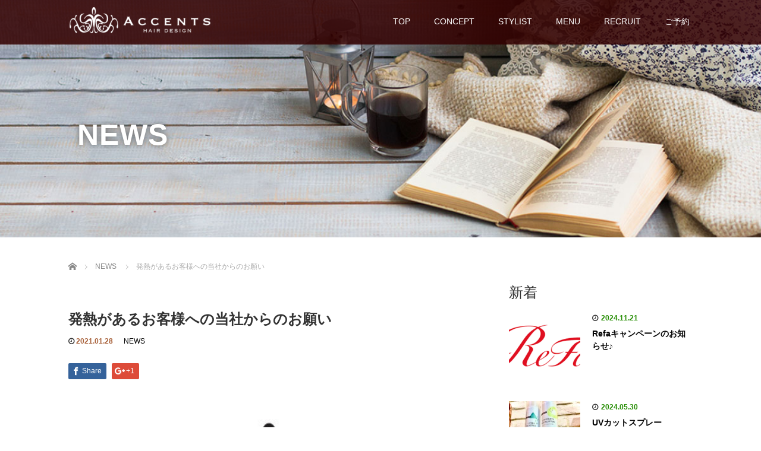

--- FILE ---
content_type: text/html; charset=UTF-8
request_url: https://accents2006.com/blog/2021/01/2107/
body_size: 11369
content:
<!DOCTYPE html>
<html lang="ja">
<head prefix="og: http://ogp.me/ns# fb: http://ogp.me/ns/fb#">
  <meta charset="UTF-8">
  <meta name="viewport" content="width=device-width">
  <meta http-equiv="X-UA-Compatible" content="IE=edge">
  <meta name="format-detection" content="telephone=no">

  <title>発熱があるお客様への当社からのお願い | Accents hair design [アクセンツ]</title>
  <meta name="description" content="お客様の発熱について、弊社サロンから新たな規定が出来ましたので、ご報告させていただきます。お客様において、通常の平熱よりも高い場合はご来店をお辞めいただき、3日以上平熱が続いてから、再度ご来店をお願いいたします。">

  <meta property="og:type" content="article" />
<meta property="og:url" content="http://accents2006.com/blog/2021/01/2107/" />
<meta property="og:title" content="発熱があるお客様への当社からのお願い" />
<meta property="og:description" content="お客様の発熱について、弊社サロンから新たな規定が出来ましたので、ご報告させていただきます。お客様において、通常の平熱よりも高い場合はご来店をお辞めいただき、3日以上平熱が続いてから、再度ご来店をお願いいたします。" />
<meta property="og:site_name" content="Accents hair design [アクセンツ]" />
<meta property="og:image" content='https://accents2006.com/wp/wp-content/uploads/2019/10/accentsロゴ-2-310x200.jpg' />
<meta property="fb:admins" content="295233087200795" />


  <link rel="profile" href="http://gmpg.org/xfn/11">
  <link rel="pingback" href="https://accents2006.com/wp/xmlrpc.php">
  
  <link rel="apple-touch-icon" size="152x152" href="/apple-touch-icon-152x152.png">
  
    <link rel='dns-prefetch' href='//ajax.googleapis.com' />
<link rel='dns-prefetch' href='//s.w.org' />
<link rel="alternate" type="application/rss+xml" title="Accents hair design [アクセンツ] &raquo; フィード" href="https://accents2006.com/feed/" />
<link rel="alternate" type="application/rss+xml" title="Accents hair design [アクセンツ] &raquo; コメントフィード" href="https://accents2006.com/comments/feed/" />
		<script type="text/javascript">
			window._wpemojiSettings = {"baseUrl":"https:\/\/s.w.org\/images\/core\/emoji\/12.0.0-1\/72x72\/","ext":".png","svgUrl":"https:\/\/s.w.org\/images\/core\/emoji\/12.0.0-1\/svg\/","svgExt":".svg","source":{"concatemoji":"https:\/\/accents2006.com\/wp\/wp-includes\/js\/wp-emoji-release.min.js?ver=5.2.21"}};
			!function(e,a,t){var n,r,o,i=a.createElement("canvas"),p=i.getContext&&i.getContext("2d");function s(e,t){var a=String.fromCharCode;p.clearRect(0,0,i.width,i.height),p.fillText(a.apply(this,e),0,0);e=i.toDataURL();return p.clearRect(0,0,i.width,i.height),p.fillText(a.apply(this,t),0,0),e===i.toDataURL()}function c(e){var t=a.createElement("script");t.src=e,t.defer=t.type="text/javascript",a.getElementsByTagName("head")[0].appendChild(t)}for(o=Array("flag","emoji"),t.supports={everything:!0,everythingExceptFlag:!0},r=0;r<o.length;r++)t.supports[o[r]]=function(e){if(!p||!p.fillText)return!1;switch(p.textBaseline="top",p.font="600 32px Arial",e){case"flag":return s([55356,56826,55356,56819],[55356,56826,8203,55356,56819])?!1:!s([55356,57332,56128,56423,56128,56418,56128,56421,56128,56430,56128,56423,56128,56447],[55356,57332,8203,56128,56423,8203,56128,56418,8203,56128,56421,8203,56128,56430,8203,56128,56423,8203,56128,56447]);case"emoji":return!s([55357,56424,55356,57342,8205,55358,56605,8205,55357,56424,55356,57340],[55357,56424,55356,57342,8203,55358,56605,8203,55357,56424,55356,57340])}return!1}(o[r]),t.supports.everything=t.supports.everything&&t.supports[o[r]],"flag"!==o[r]&&(t.supports.everythingExceptFlag=t.supports.everythingExceptFlag&&t.supports[o[r]]);t.supports.everythingExceptFlag=t.supports.everythingExceptFlag&&!t.supports.flag,t.DOMReady=!1,t.readyCallback=function(){t.DOMReady=!0},t.supports.everything||(n=function(){t.readyCallback()},a.addEventListener?(a.addEventListener("DOMContentLoaded",n,!1),e.addEventListener("load",n,!1)):(e.attachEvent("onload",n),a.attachEvent("onreadystatechange",function(){"complete"===a.readyState&&t.readyCallback()})),(n=t.source||{}).concatemoji?c(n.concatemoji):n.wpemoji&&n.twemoji&&(c(n.twemoji),c(n.wpemoji)))}(window,document,window._wpemojiSettings);
		</script>
		<style type="text/css">
img.wp-smiley,
img.emoji {
	display: inline !important;
	border: none !important;
	box-shadow: none !important;
	height: 1em !important;
	width: 1em !important;
	margin: 0 .07em !important;
	vertical-align: -0.1em !important;
	background: none !important;
	padding: 0 !important;
}
</style>
	<link rel='stylesheet' id='wp-block-library-css'  href='https://accents2006.com/wp/wp-includes/css/dist/block-library/style.min.css?ver=4.0.6' type='text/css' media='all' />
<link rel='stylesheet' id='contact-form-7-css'  href='https://accents2006.com/wp/wp-content/plugins/contact-form-7/includes/css/styles.css?ver=4.9.2' type='text/css' media='all' />
<link rel='stylesheet' id='_tk-bootstrap-wp-css'  href='https://accents2006.com/wp/wp-content/themes/amore_tcd028/includes/css/bootstrap-wp.css?ver=4.0.6' type='text/css' media='all' />
<link rel='stylesheet' id='_tk-bootstrap-css'  href='https://accents2006.com/wp/wp-content/themes/amore_tcd028/includes/resources/bootstrap/css/bootstrap.min.css?ver=4.0.6' type='text/css' media='all' />
<link rel='stylesheet' id='_tk-font-awesome-css'  href='https://accents2006.com/wp/wp-content/themes/amore_tcd028/includes/css/font-awesome.min.css?ver=4.1.0' type='text/css' media='all' />
<link rel='stylesheet' id='_tk-style-css'  href='https://accents2006.com/wp/wp-content/themes/amore_tcd028/style.css?ver=4.0.6' type='text/css' media='all' />
<script type='text/javascript' src='https://ajax.googleapis.com/ajax/libs/jquery/1.11.3/jquery.min.js?ver=5.2.21'></script>
<script type='text/javascript' src='https://accents2006.com/wp/wp-content/themes/amore_tcd028/includes/resources/bootstrap/js/bootstrap.js?ver=5.2.21'></script>
<script type='text/javascript' src='https://accents2006.com/wp/wp-content/themes/amore_tcd028/includes/js/bootstrap-wp.js?ver=5.2.21'></script>
<link rel='https://api.w.org/' href='https://accents2006.com/wp-json/' />
<link rel='prev' title='一年ぶり' href='https://accents2006.com/blog/2021/01/2103/' />
<link rel='next' title='ヴィラロドラ　キャンペーン　始まります！' href='https://accents2006.com/blog/2021/01/2109/' />
<link rel="canonical" href="https://accents2006.com/blog/2021/01/2107/" />
<link rel='shortlink' href='https://accents2006.com/?p=2107' />
<link rel="alternate" type="application/json+oembed" href="https://accents2006.com/wp-json/oembed/1.0/embed?url=https%3A%2F%2Faccents2006.com%2Fblog%2F2021%2F01%2F2107%2F" />
<link rel="alternate" type="text/xml+oembed" href="https://accents2006.com/wp-json/oembed/1.0/embed?url=https%3A%2F%2Faccents2006.com%2Fblog%2F2021%2F01%2F2107%2F&#038;format=xml" />
  
  <link rel="stylesheet" media="screen and (max-width:771px)" href="https://accents2006.com/wp/wp-content/themes/amore_tcd028/footer-bar/footer-bar.css?ver=4.0.6">

  <script type="text/javascript" src="https://accents2006.com/wp/wp-content/themes/amore_tcd028/js/jquery.elevatezoom.js"></script>
  <script type="text/javascript" src="https://accents2006.com/wp/wp-content/themes/amore_tcd028/parallax.js"></script>
  <script type="text/javascript" src="https://accents2006.com/wp/wp-content/themes/amore_tcd028/js/jscript.js"></script>
   

  <script type="text/javascript">
    jQuery(function() {
      jQuery(".zoom").elevateZoom({
        zoomType : "inner",
        zoomWindowFadeIn: 500,
        zoomWindowFadeOut: 500,
        easing : true
      });
    });
  </script>

  <script type="text/javascript" src="https://accents2006.com/wp/wp-content/themes/amore_tcd028/js/syncertel.js"></script>

  <link rel="stylesheet" media="screen and (max-width:991px)" href="https://accents2006.com/wp/wp-content/themes/amore_tcd028/responsive.css?ver=4.0.6">
  <link rel="stylesheet" href="//maxcdn.bootstrapcdn.com/font-awesome/4.3.0/css/font-awesome.min.css">
  <link rel="stylesheet" href="https://accents2006.com/wp/wp-content/themes/amore_tcd028/amore.css?ver=4.0.6" type="text/css" />
  <link rel="stylesheet" href="https://accents2006.com/wp/wp-content/themes/amore_tcd028/comment-style.css?ver=4.0.6" type="text/css" />
  <style type="text/css">
          .site-navigation{position:fixed;}
    
  .fa, .wp-icon a:before {display:inline-block;font:normal normal normal 14px/1 FontAwesome;font-size:inherit;text-rendering:auto;-webkit-font-smoothing:antialiased;-moz-osx-font-smoothing:grayscale;transform:translate(0, 0)}
  .fa-phone:before, .wp-icon.wp-fa-phone a:before {content:"\f095"; margin-right:5px;}

  body { font-size:14px; }
  a {color: #A8613A;}
  a:hover {color: #AAAAAA;}
  #global_menu ul ul li a{background:#A8613A;}
  #global_menu ul ul li a:hover{background:#AAAAAA;}
  #previous_next_post a:hover{
    background: #AAAAAA;
  }
  .social-icon:hover{
    background-color: #A8613A !important;
  }
  .up-arrow:hover{
    background-color: #A8613A !important;
  }

  .menu-item:hover *:not(.dropdown-menu *){
    color: #A8613A !important;
  }
  .menu-item a:hover {
    color: #A8613A !important;
  }
  .button a, .pager li > a, .pager li > span{
    background-color: #AAAAAA;
  }
  .dropdown-menu .menu-item > a:hover, .button a:hover, .pager li > a:hover{
    background-color: #A8613A !important;
  }
  .button-green a{
    background-color: #A8613A;
  }
  .button-green a:hover{
    background-color: #6E3F26;
  }
  .timestamp{
    color: #A8613A;
  }
  .blog-list-timestamp{
    color: #A8613A;
  }
  .footer_main, .scrolltotop{
    background-color: #330000;
  }
  .scrolltotop_arrow a:hover{
    color: #A8613A;
  }

  .first-h1{
    color: #FFFFFF;
    text-shadow: 0px 0px 10px #666666 !important;
  }
  .second-body, .second-body{
    color: #333333;
  }
  .top-headline.third_headline{
      color: #FFFFFF;
      text-shadow: 0px 0px 10px #666666;
  }
  .top-headline.fourth_headline{
      color: #FFFFFF;
      text-shadow: 0px 0px 10px #666666;
  }
  .top-headline.fifth_headline{
      color: #FFFFFF;
      text-shadow: 0px 0px 10px #666666;
  }

  .top-headline{
      color: #FFFFFF;
      text-shadow: 0px 0px 10px #666666;
  }

  .thumb:hover:after{
      box-shadow: inset 0 0 0 7px #A8613A;
  }


    p { word-wrap:break-word; }
  
  .site-navigation{
  background-color:rgba(51,0,0, 0.85);
}

  

#top-gallery .amore-section{
	padding-top: 0;
}
#top-gallery h2{
	margin: 15px 0 25px;
	border-top: 3px double #111;
	border-bottom: 3px double #111;
	text-align: center;
	line-height: 1;
	padding: .3em 0;
	font-size: 26px;
	letter-spacing: .05em;
}
#top-gallery .gslider{
	margin: 0;
	padding: 0;
}
#top-gallery .gslider li{
	margin: 0;
	padding: 0 3px;
}
#top-gallery .button{
	text-align: center;
	margin-top: 35px;
}
#top-gallery .button a{
	min-width: 150px;
}

#fourth .amore-section{
	padding-bottom: 20px;
}

.bnr_nano{
	margin: 0 auto 80px;
	padding: 0 5px;
	text-align: center;
}
.bnr_nano img{
	max-width: 800px;
	width: 100%;
	height: auto;
}

@media only screen and (max-width: 991px) {
#third .amore-section{
	padding-bottom: 30px;
}
.bnr_nano{
	margin: 40px auto 50px;
}
}

@media only screen and (max-width: 767px) {
#top-gallery h2{
	font-size: 24px;
}
}
@media only screen and (max-width: 600px) {
#top-gallery h2{
	font-size: 24px;
	margin: 0 0 20px;
}
}
@media only screen and (max-width: 414px) {
#top-gallery{
	margin-top: -15px;
}
.bnr_nano{
	margin: 30px auto;
}
}
</style>

<link rel="stylesheet" type="text/css" href="https://accents2006.com/wp/wp-content/themes/amore_tcd028/js/slick/slick.css"/>
<link rel="stylesheet" type="text/css" href="https://accents2006.com/wp/wp-content/themes/amore_tcd028/js/slick/slick-theme.css"/>
<script type="text/javascript" src="https://accents2006.com/wp/wp-content/themes/amore_tcd028/js/slick/slick.min.js"></script>
<script type="text/javascript">
$(document).ready(function(){
  $('.gslider').slick({
    autoplay: true,
    autoplaySpeed: 3000,
    speed: 400,
    dots: false,
    arrows: false,
    infinite: true,
    slidesToShow: 4,
    swipe: true,
    responsive: [
	{
	    breakpoint: 768,
	    settings: {
	        slidesToShow: 3,
	        centerMode: true,
	    }
	},
	{
	    breakpoint: 601,
	    settings: {
	        slidesToShow: 2,
	        centerMode: true,
	    }
	},
	{
	    breakpoint: 415,
	    settings: {
	        slidesToShow: 1,
	        centerMode: true,
	    }
	}
	]
  });
});
</script>

<!-- Global site tag (gtag.js) - Google Analytics -->
<script async src="https://www.googletagmanager.com/gtag/js?id=UA-113392561-2"></script>
<script>
  window.dataLayer = window.dataLayer || [];
  function gtag(){dataLayer.push(arguments);}
  gtag('js', new Date());

  gtag('config', 'UA-113392561-2');
</script>

</head>

<body class="post-template-default single single-post postid-2107 single-format-standard group-blog">
  
  <div id="verytop"></div>
  <nav id="header" class="site-navigation">
      <div class="container">
      <div class="row">
        <div class="site-navigation-inner col-xs-120 no-padding" style="padding:0px">
          <div class="navbar navbar-default">
            <div class="navbar-header">
              <div id="logo-area">
                <div id='logo_image'>
<h1 id="logo" style="top:12px; left:2px;"><a href=" https://accents2006.com/" title="Accents hair design [アクセンツ]" data-label="Accents hair design [アクセンツ]"><img class="h_logo" src="https://accents2006.com/wp/wp-content/uploads/tcd-w/logo-resized.png?1769438911" alt="Accents hair design [アクセンツ]" title="Accents hair design [アクセンツ]" /></a></h1>
</div>
                              </div>

            </div>

            <!-- The WordPress Menu goes here -->
            <div class="pull-right right-menu">
                                              <div class="collapse navbar-collapse"><ul id="main-menu" class="nav navbar-nav"><li id="menu-item-34" class="menu-item menu-item-type-post_type menu-item-object-page menu-item-home menu-item-34"><a title="TOP" href="https://accents2006.com/">TOP</a></li>
<li id="menu-item-32" class="menu-item menu-item-type-post_type menu-item-object-page menu-item-32"><a title="CONCEPT" href="https://accents2006.com/concept/">CONCEPT</a></li>
<li id="menu-item-30" class="menu-item menu-item-type-post_type menu-item-object-page menu-item-30"><a title="STYLIST" href="https://accents2006.com/stylist/">STYLIST</a></li>
<li id="menu-item-29" class="menu-item menu-item-type-post_type menu-item-object-page menu-item-29"><a title="MENU" href="https://accents2006.com/menu/">MENU</a></li>
<li id="menu-item-436" class="menu-item menu-item-type-post_type menu-item-object-page menu-item-436"><a title="RECRUIT" href="https://accents2006.com/recruit/">RECRUIT</a></li>
<li id="menu-item-3060" class="menu-item menu-item-type-post_type menu-item-object-page menu-item-3060"><a title="ご予約" href="https://accents2006.com/reservation/">ご予約</a></li>
</ul></div>                                                                <a href="#" class="menu_button"></a>
                 <div id="global_menu" class="clearfix">
                  <ul id="menu-%e3%82%b0%e3%83%ad%e3%83%bc%e3%83%90%e3%83%ab%e3%83%a1%e3%83%8b%e3%83%a5%e3%83%bc" class="menu"><li class="menu-item menu-item-type-post_type menu-item-object-page menu-item-home menu-item-34"><a href="https://accents2006.com/">TOP</a></li>
<li class="menu-item menu-item-type-post_type menu-item-object-page menu-item-32"><a href="https://accents2006.com/concept/">CONCEPT</a></li>
<li class="menu-item menu-item-type-post_type menu-item-object-page menu-item-30"><a href="https://accents2006.com/stylist/">STYLIST</a></li>
<li class="menu-item menu-item-type-post_type menu-item-object-page menu-item-29"><a href="https://accents2006.com/menu/">MENU</a></li>
<li class="menu-item menu-item-type-post_type menu-item-object-page menu-item-436"><a href="https://accents2006.com/recruit/">RECRUIT</a></li>
<li class="menu-item menu-item-type-post_type menu-item-object-page menu-item-3060"><a href="https://accents2006.com/reservation/">ご予約</a></li>
</ul>                 </div>
                                           </div>

          </div><!-- .navbar -->
        </div>
      </div>
    </div><!-- .container -->
  </nav><!-- .site-navigation -->

<div class="main-content">
    <div class="amore-divider romaji" data-parallax="scroll" data-image-src="https://accents2006.com/wp/wp-content/uploads/tcd-w/06blog_main.jpg">
    <div class="container">
      <div class="row">
        <div class="col-xs-120">
          <div class="top-headline" style="margin-top: 50px; margin-bottom: -20px;">NEWS</div>
        </div>
      </div>
    </div>
  </div>
  
  <div class="container amore-inner-container" style="margin-bottom:170px">
    <div class="row">
      
      <div class="col-sm-80 no-left-padding">
    	
    		
<article id="post-2107" class="post-2107 post type-post status-publish format-standard has-post-thumbnail hentry category-news">
	<header class="breadcrumb">
	    
<ul id="bread_crumb" class="clearfix">
 <li itemscope="itemscope" itemtype="http://data-vocabulary.org/Breadcrumb" class="home"><a itemprop="url" href="https://accents2006.com/"><span itemprop="title">Home</span></a></li>

 <li itemscope="itemscope" itemtype="http://data-vocabulary.org/Breadcrumb">
    <a itemprop="url" href="https://accents2006.com/blog/category/news/"><span itemprop="title">NEWS</span></a>
     </li>
 <li class="last">発熱があるお客様への当社からのお願い</li>

</ul>
	
		<h2 class="page-title mt40 mb10">発熱があるお客様への当社からのお願い</h2>

		<div class="entry-meta mb45">
						<span class='fa fa-clock-o'></span><span class='timestamp'>&nbsp;2021.01.28</span>						<span class="categories-wrap"><a href="https://accents2006.com/blog/category/news/" rel="category tag">NEWS</a></span>
		</div><!-- .entry-meta -->
	</header><!-- .entry-header -->

	<div class="entry-content">
				
<!--Type1-->

<div id="share_top1">

 

<div class="sns">
<ul class="type1 clearfix">

<!--Facebookボタン-->
<li class="facebook">
<a href="//www.facebook.com/sharer/sharer.php?u=https://accents2006.com/blog/2021/01/2107/&amp;t=%E7%99%BA%E7%86%B1%E3%81%8C%E3%81%82%E3%82%8B%E3%81%8A%E5%AE%A2%E6%A7%98%E3%81%B8%E3%81%AE%E5%BD%93%E7%A4%BE%E3%81%8B%E3%82%89%E3%81%AE%E3%81%8A%E9%A1%98%E3%81%84" class="facebook-btn-icon-link" target="blank" rel="nofollow"><i class="icon-facebook"></i><span class="ttl">Share</span><span class="share-count"></span></a></li>

<!--Google+ボタン-->
<li class="googleplus">
<a href="https://plus.google.com/share?url=https%3A%2F%2Faccents2006.com%2Fblog%2F2021%2F01%2F2107%2F" onclick="javascript:window.open(this.href, '', 'menubar=no,toolbar=no,resizable=yes,scrollbars=yes,height=600,width=500');return false;"><i class="icon-google-plus"></i><span class="ttl">+1</span><span class="share-count"></span></a></li>






</ul>
</div>

</div>


<!--Type2-->

<!--Type3-->

<!--Type4-->

<!--Type5-->
						<div class="entry-content-thumbnail">
			<img src='https://accents2006.com/wp/wp-content/uploads/2019/10/accentsロゴ-2.jpg' style='width:100%; margin-bottom:40px' />		</div>
				<p>お客様の発熱について、</p>
<p>弊社サロンから新たな規定が出来ましたので、</p>
<p>ご報告させていただきます。</p>
<p>お客様において、</p>
<p>通常の平熱よりも高い場合はご来店をお辞めいただき、</p>
<p>3日以上平熱が続いてから、</p>
<p>再度ご来店をお願いいたします。</p>
<p>尚、各サロンとも引き続き感染予防に努めてまいります。<br />
ご協力を宜しくお願い致します。</p>
		
		                <div style="margin-top:30px;">
		
<!--Type1-->

<div id="share_top1">

 

<div class="sns">
<ul class="type1 clearfix">

<!--Facebookボタン-->
<li class="facebook">
<a href="//www.facebook.com/sharer/sharer.php?u=https://accents2006.com/blog/2021/01/2107/&amp;t=%E7%99%BA%E7%86%B1%E3%81%8C%E3%81%82%E3%82%8B%E3%81%8A%E5%AE%A2%E6%A7%98%E3%81%B8%E3%81%AE%E5%BD%93%E7%A4%BE%E3%81%8B%E3%82%89%E3%81%AE%E3%81%8A%E9%A1%98%E3%81%84" class="facebook-btn-icon-link" target="blank" rel="nofollow"><i class="icon-facebook"></i><span class="ttl">Share</span><span class="share-count"></span></a></li>

<!--Google+ボタン-->
<li class="googleplus">
<a href="https://plus.google.com/share?url=https%3A%2F%2Faccents2006.com%2Fblog%2F2021%2F01%2F2107%2F" onclick="javascript:window.open(this.href, '', 'menubar=no,toolbar=no,resizable=yes,scrollbars=yes,height=600,width=500');return false;"><i class="icon-google-plus"></i><span class="ttl">+1</span><span class="share-count"></span></a></li>






</ul>
</div>

</div>


<!--Type2-->

<!--Type3-->

<!--Type4-->

<!--Type5-->
                </div>
		


		<!-- comments -->
				<!-- /comments -->

	</div><!-- .entry-content -->



				
	<footer class="entry-meta">

				<div class="row">
			<div class="col-xs-60 text-right">
														<a style="text-decoration:none" href="https://accents2006.com/blog/2021/01/2109/">
						<span style="font-size:24px; padding-right:10px;" class="text-muted fa fa-chevron-left"></span>
						<div class="thumb hidden-xs" style="width:120px; height:120px;"><img width="120" height="120" src="https://accents2006.com/wp/wp-content/uploads/2019/01/RENOVO-AQUAE_COLOR--120x120.jpg" class="attachment-size3 size-size3 wp-post-image" alt="" srcset="https://accents2006.com/wp/wp-content/uploads/2019/01/RENOVO-AQUAE_COLOR--120x120.jpg 120w, https://accents2006.com/wp/wp-content/uploads/2019/01/RENOVO-AQUAE_COLOR--150x150.jpg 150w, https://accents2006.com/wp/wp-content/uploads/2019/01/RENOVO-AQUAE_COLOR--76x76.jpg 76w" sizes="(max-width: 120px) 100vw, 120px" /></div>
					</a>
							</div>
			<div class="col-xs-60 text-left">
														<a style="text-decoration:none" href="https://accents2006.com/blog/2021/01/2103/">
						<div class="thumb hidden-xs" style="width:120px; height:120px;"><img width="120" height="120" src="https://accents2006.com/wp/wp-content/uploads/2021/01/奥村　ブログ-120x120.jpg" class="attachment-size3 size-size3 wp-post-image" alt="" srcset="https://accents2006.com/wp/wp-content/uploads/2021/01/奥村　ブログ-120x120.jpg 120w, https://accents2006.com/wp/wp-content/uploads/2021/01/奥村　ブログ-150x150.jpg 150w, https://accents2006.com/wp/wp-content/uploads/2021/01/奥村　ブログ-76x76.jpg 76w" sizes="(max-width: 120px) 100vw, 120px" /></div>
						<span style="font-size:24px; padding-left:10px;" class="text-muted fa fa-chevron-right"></span>
					</a>
							</div>
		</div>
		
		<div class="row hidden-xs">
			<!-- single post banner -->
			<div id="single-page-banner">
							<div class="single-banner col-xs-120"><a href="https://wonka2012.com/" class="target_blank"><img src="https://accents2006.com/wp/wp-content/uploads/tcd-w/wonka_baneer.jpg" alt="" title=""></a></div>
						</div>
			<!-- /single post banner -->
		</div>

	</footer><!-- .entry-meta -->
</article><!-- #post-## -->

    		
    	
        <hr/>

        
          <!-- related posts -->
                    <!-- /related posts -->
      </div>

      <div class="col-sm-37 col-sm-offset-3 no-right-padding" style="margin-top:40px">
        
				<div class="sidebar-padder">

																									<div class="side_widget clearfix styled_post_list1_widget" id="styled_post_list1_widget-2">
<h3 class="side_headline">新着</h3>
<ol class="styled_post_list1">
 <li class="clearfix">
   <div class="styled_post_list1_thumb">
   <a class="image" href="https://accents2006.com/blog/2024/11/2966/"><div class="thumb" style="width:100%; height:auto;"><img width="120" height="120" src="https://accents2006.com/wp/wp-content/uploads/2024/11/リファロゴ-120x120.png" class="attachment-size3 size-size3 wp-post-image" alt="" srcset="https://accents2006.com/wp/wp-content/uploads/2024/11/リファロゴ-120x120.png 120w, https://accents2006.com/wp/wp-content/uploads/2024/11/リファロゴ-150x150.png 150w, https://accents2006.com/wp/wp-content/uploads/2024/11/リファロゴ-76x76.png 76w" sizes="(max-width: 120px) 100vw, 120px" /></div></a>
   </div>
        <p class="dateandcate">
  <span class='fa fa-clock-o'></span><span class="date">2024.11.21</span>    </p>
            <a class="title" href="https://accents2006.com/blog/2024/11/2966/">Refaキャンペーンのお知らせ♪</a>
        </li>
 <li class="clearfix">
   <div class="styled_post_list1_thumb">
   <a class="image" href="https://accents2006.com/blog/2024/05/2955/"><div class="thumb" style="width:100%; height:auto;"><img width="120" height="120" src="https://accents2006.com/wp/wp-content/uploads/2024/05/ハレマオ-120x120.jpg" class="attachment-size3 size-size3 wp-post-image" alt="" srcset="https://accents2006.com/wp/wp-content/uploads/2024/05/ハレマオ-120x120.jpg 120w, https://accents2006.com/wp/wp-content/uploads/2024/05/ハレマオ-150x150.jpg 150w, https://accents2006.com/wp/wp-content/uploads/2024/05/ハレマオ-76x76.jpg 76w" sizes="(max-width: 120px) 100vw, 120px" /></div></a>
   </div>
        <p class="dateandcate">
  <span class='fa fa-clock-o'></span><span class="date">2024.05.30</span>    </p>
            <a class="title" href="https://accents2006.com/blog/2024/05/2955/">UVカットスプレー</a>
        </li>
 <li class="clearfix">
   <div class="styled_post_list1_thumb">
   <a class="image" href="https://accents2006.com/blog/2024/05/2949/"><div class="thumb" style="width:100%; height:auto;"><img width="120" height="120" src="https://accents2006.com/wp/wp-content/uploads/2024/05/ミントベル　ザクロ-120x120.jpg" class="attachment-size3 size-size3 wp-post-image" alt="" srcset="https://accents2006.com/wp/wp-content/uploads/2024/05/ミントベル　ザクロ-120x120.jpg 120w, https://accents2006.com/wp/wp-content/uploads/2024/05/ミントベル　ザクロ-150x150.jpg 150w, https://accents2006.com/wp/wp-content/uploads/2024/05/ミントベル　ザクロ-76x76.jpg 76w" sizes="(max-width: 120px) 100vw, 120px" /></div></a>
   </div>
        <p class="dateandcate">
  <span class='fa fa-clock-o'></span><span class="date">2024.05.23</span>    </p>
            <a class="title" href="https://accents2006.com/blog/2024/05/2949/">ミントベルシャンプー新商品</a>
        </li>
 <li class="clearfix">
   <div class="styled_post_list1_thumb">
   <a class="image" href="https://accents2006.com/blog/2024/04/2942/"><div class="thumb" style="width:100%; height:auto;"><img width="120" height="120" src="https://accents2006.com/wp/wp-content/uploads/2024/04/インナー海老原4-120x120.jpg" class="attachment-size3 size-size3 wp-post-image" alt="" srcset="https://accents2006.com/wp/wp-content/uploads/2024/04/インナー海老原4-120x120.jpg 120w, https://accents2006.com/wp/wp-content/uploads/2024/04/インナー海老原4-150x150.jpg 150w, https://accents2006.com/wp/wp-content/uploads/2024/04/インナー海老原4-200x200.jpg 200w, https://accents2006.com/wp/wp-content/uploads/2024/04/インナー海老原4-76x76.jpg 76w" sizes="(max-width: 120px) 100vw, 120px" /></div></a>
   </div>
        <p class="dateandcate">
  <span class='fa fa-clock-o'></span><span class="date">2024.04.11</span>    </p>
            <a class="title" href="https://accents2006.com/blog/2024/04/2942/">インナーカラー</a>
        </li>
 <li class="clearfix">
   <div class="styled_post_list1_thumb">
   <a class="image" href="https://accents2006.com/blog/2024/02/2935/"><div class="thumb" style="width:100%; height:auto;"><img width="120" height="120" src="https://accents2006.com/wp/wp-content/uploads/2024/02/DEMI商材写真①-120x120.png" class="attachment-size3 size-size3 wp-post-image" alt="" srcset="https://accents2006.com/wp/wp-content/uploads/2024/02/DEMI商材写真①-120x120.png 120w, https://accents2006.com/wp/wp-content/uploads/2024/02/DEMI商材写真①-150x150.png 150w, https://accents2006.com/wp/wp-content/uploads/2024/02/DEMI商材写真①-76x76.png 76w" sizes="(max-width: 120px) 100vw, 120px" /></div></a>
   </div>
        <p class="dateandcate">
  <span class='fa fa-clock-o'></span><span class="date">2024.02.29</span>    </p>
            <a class="title" href="https://accents2006.com/blog/2024/02/2935/">スパが新しくなります</a>
        </li>
</ol>
</div>
<div class="side_widget clearfix ml_cat_widget" id="ml_cat_widget-4">
<ul class="mycategory clearfix"><li><a href="https://accents2006.com/blog/category/news/"><img src="https://accents2006.com/wp/wp-content/uploads/2018/03/blog04_120x120.jpg" /><span>NEWS</span></a></li><li><a href="https://accents2006.com/blog/category/hairstyle/"><img src="https://accents2006.com/wp/wp-content/uploads/2018/03/blog01_120x120.jpg" /><span>ヘアスタイル</span></a></li><li><a href="https://accents2006.com/blog/category/diary/"><img src="https://accents2006.com/wp/wp-content/uploads/2018/03/blog03_120x120.jpg" /><span>日々のこと</span></a></li></ul></div>
<div class="side_widget clearfix widget_search" id="search-4">
<form role="search" method="get" class="search-form" action="https://accents2006.com/">
	<label>
    <div class="input-group">
  		<input type="search" class="search-field form-control" placeholder="Search &hellip;" value="" name="s" title="Search for:">
      <span class="input-group-btn">
        <button class="btn btn-default" type="submit"><span class="fa fa-search"></span></button>
      </span>
    </div><!-- /input-group -->
	</label>
	<input type="submit" style="display:none" value="Search">
</form>
</div>
<div class="side_widget clearfix widget_archive" id="archives-3">
<h3 class="side_headline">アーカイブ</h3>
		<label class="screen-reader-text" for="archives-dropdown-3">アーカイブ</label>
		<select id="archives-dropdown-3" name="archive-dropdown">
			
			<option value="">月を選択</option>
				<option value='https://accents2006.com/blog/date/2024/11/'> 2024年11月 </option>
	<option value='https://accents2006.com/blog/date/2024/05/'> 2024年5月 </option>
	<option value='https://accents2006.com/blog/date/2024/04/'> 2024年4月 </option>
	<option value='https://accents2006.com/blog/date/2024/02/'> 2024年2月 </option>
	<option value='https://accents2006.com/blog/date/2023/12/'> 2023年12月 </option>
	<option value='https://accents2006.com/blog/date/2023/11/'> 2023年11月 </option>
	<option value='https://accents2006.com/blog/date/2023/10/'> 2023年10月 </option>
	<option value='https://accents2006.com/blog/date/2023/09/'> 2023年9月 </option>
	<option value='https://accents2006.com/blog/date/2023/08/'> 2023年8月 </option>
	<option value='https://accents2006.com/blog/date/2023/07/'> 2023年7月 </option>
	<option value='https://accents2006.com/blog/date/2023/06/'> 2023年6月 </option>
	<option value='https://accents2006.com/blog/date/2023/05/'> 2023年5月 </option>
	<option value='https://accents2006.com/blog/date/2023/04/'> 2023年4月 </option>
	<option value='https://accents2006.com/blog/date/2023/03/'> 2023年3月 </option>
	<option value='https://accents2006.com/blog/date/2022/12/'> 2022年12月 </option>
	<option value='https://accents2006.com/blog/date/2022/11/'> 2022年11月 </option>
	<option value='https://accents2006.com/blog/date/2022/10/'> 2022年10月 </option>
	<option value='https://accents2006.com/blog/date/2022/09/'> 2022年9月 </option>
	<option value='https://accents2006.com/blog/date/2022/08/'> 2022年8月 </option>
	<option value='https://accents2006.com/blog/date/2022/07/'> 2022年7月 </option>
	<option value='https://accents2006.com/blog/date/2022/06/'> 2022年6月 </option>
	<option value='https://accents2006.com/blog/date/2022/05/'> 2022年5月 </option>
	<option value='https://accents2006.com/blog/date/2022/04/'> 2022年4月 </option>
	<option value='https://accents2006.com/blog/date/2022/03/'> 2022年3月 </option>
	<option value='https://accents2006.com/blog/date/2022/02/'> 2022年2月 </option>
	<option value='https://accents2006.com/blog/date/2022/01/'> 2022年1月 </option>
	<option value='https://accents2006.com/blog/date/2021/12/'> 2021年12月 </option>
	<option value='https://accents2006.com/blog/date/2021/11/'> 2021年11月 </option>
	<option value='https://accents2006.com/blog/date/2021/10/'> 2021年10月 </option>
	<option value='https://accents2006.com/blog/date/2021/09/'> 2021年9月 </option>
	<option value='https://accents2006.com/blog/date/2021/08/'> 2021年8月 </option>
	<option value='https://accents2006.com/blog/date/2021/07/'> 2021年7月 </option>
	<option value='https://accents2006.com/blog/date/2021/06/'> 2021年6月 </option>
	<option value='https://accents2006.com/blog/date/2021/05/'> 2021年5月 </option>
	<option value='https://accents2006.com/blog/date/2021/04/'> 2021年4月 </option>
	<option value='https://accents2006.com/blog/date/2021/03/'> 2021年3月 </option>
	<option value='https://accents2006.com/blog/date/2021/02/'> 2021年2月 </option>
	<option value='https://accents2006.com/blog/date/2021/01/'> 2021年1月 </option>
	<option value='https://accents2006.com/blog/date/2020/12/'> 2020年12月 </option>
	<option value='https://accents2006.com/blog/date/2020/11/'> 2020年11月 </option>
	<option value='https://accents2006.com/blog/date/2020/10/'> 2020年10月 </option>
	<option value='https://accents2006.com/blog/date/2020/09/'> 2020年9月 </option>
	<option value='https://accents2006.com/blog/date/2020/08/'> 2020年8月 </option>
	<option value='https://accents2006.com/blog/date/2020/07/'> 2020年7月 </option>
	<option value='https://accents2006.com/blog/date/2020/06/'> 2020年6月 </option>
	<option value='https://accents2006.com/blog/date/2020/05/'> 2020年5月 </option>
	<option value='https://accents2006.com/blog/date/2020/04/'> 2020年4月 </option>
	<option value='https://accents2006.com/blog/date/2020/03/'> 2020年3月 </option>
	<option value='https://accents2006.com/blog/date/2020/02/'> 2020年2月 </option>
	<option value='https://accents2006.com/blog/date/2020/01/'> 2020年1月 </option>
	<option value='https://accents2006.com/blog/date/2019/12/'> 2019年12月 </option>
	<option value='https://accents2006.com/blog/date/2019/11/'> 2019年11月 </option>
	<option value='https://accents2006.com/blog/date/2019/10/'> 2019年10月 </option>
	<option value='https://accents2006.com/blog/date/2019/09/'> 2019年9月 </option>
	<option value='https://accents2006.com/blog/date/2019/08/'> 2019年8月 </option>
	<option value='https://accents2006.com/blog/date/2019/07/'> 2019年7月 </option>
	<option value='https://accents2006.com/blog/date/2019/06/'> 2019年6月 </option>
	<option value='https://accents2006.com/blog/date/2019/05/'> 2019年5月 </option>
	<option value='https://accents2006.com/blog/date/2019/04/'> 2019年4月 </option>
	<option value='https://accents2006.com/blog/date/2019/03/'> 2019年3月 </option>
	<option value='https://accents2006.com/blog/date/2019/02/'> 2019年2月 </option>
	<option value='https://accents2006.com/blog/date/2019/01/'> 2019年1月 </option>
	<option value='https://accents2006.com/blog/date/2018/12/'> 2018年12月 </option>
	<option value='https://accents2006.com/blog/date/2018/11/'> 2018年11月 </option>
	<option value='https://accents2006.com/blog/date/2018/10/'> 2018年10月 </option>
	<option value='https://accents2006.com/blog/date/2018/09/'> 2018年9月 </option>
	<option value='https://accents2006.com/blog/date/2018/08/'> 2018年8月 </option>
	<option value='https://accents2006.com/blog/date/2018/07/'> 2018年7月 </option>
	<option value='https://accents2006.com/blog/date/2018/06/'> 2018年6月 </option>
	<option value='https://accents2006.com/blog/date/2018/05/'> 2018年5月 </option>

		</select>

<script type='text/javascript'>
/* <![CDATA[ */
(function() {
	var dropdown = document.getElementById( "archives-dropdown-3" );
	function onSelectChange() {
		if ( dropdown.options[ dropdown.selectedIndex ].value !== '' ) {
			document.location.href = this.options[ this.selectedIndex ].value;
		}
	}
	dropdown.onchange = onSelectChange;
})();
/* ]]> */
</script>

		</div>
															
		</div><!-- close .sidebar-padder -->      </div>

    </div>
  </div>
</div>



<div id="footer">
  <div class="container" style="padding-bottom:10px; padding-top:10px;">
    <div class="row hidden-xs">
      <div class="col-xs-60 col-xs-offset-30 text-center">
                <div class="button button-green romaji"><a href="https://accents2006.com/reservation/" style="padding: 10px 30px;">ご予約はこちら</a></div>
            </div>
      <div class="col-xs-30 text-right">
        <a href="https://www.facebook.com/%E7%BE%8E%E5%AE%B9%E5%AE%A4Accents-hair-design%E3%82%A2%E3%82%AF%E3%82%BB%E3%83%B3%E3%83%84%E3%83%98%E3%82%A2%E3%83%87%E3%82%B6%E3%82%A4%E3%83%B3-295233087200795/" target="_blank"><img src="https://accents2006.com/wp/wp-content/themes/amore_tcd028/images/facebook.png" class="social-icon" alt="facebook"></a>                <a class="target_blank" href="https://accents2006.com/feed/"><img src="https://accents2006.com/wp/wp-content/themes/amore_tcd028/images/rss.png" class="social-icon" alt="rss"></a>      </div>
    </div>

    <div class="row visible-xs">
      <div class="col-xs-120 text-center">
                  <div class="button button-green romaji footer_btn">
            <a href="https://accents2006.com/reservation/">ご予約はこちら</a>
          </div>
              </div>
      <div class="col-xs-120 footer_mobile_menu_wrapper">
                            <div id="footer-menu-1" class="footer_mobile_menu clearfix">
           <ul id="menu-%e3%83%95%e3%83%83%e3%82%bf%e3%83%bc01" class="menu"><li id="menu-item-459" class="menu-item menu-item-type-post_type menu-item-object-page menu-item-home menu-item-459"><a href="https://accents2006.com/">TOP</a></li>
<li id="menu-item-458" class="menu-item menu-item-type-post_type menu-item-object-page menu-item-458"><a href="https://accents2006.com/concept/">CONCEPT</a></li>
<li id="menu-item-456" class="menu-item menu-item-type-post_type menu-item-object-page menu-item-456"><a href="https://accents2006.com/stylist/">STYLIST</a></li>
</ul>          </div>
                                      <div id="footer-menu-2" class="footer_mobile_menu clearfix">
           <ul id="menu-%e3%83%95%e3%83%83%e3%82%bf%e3%83%bc%e3%83%a1%e3%83%8b%e3%83%a5%e3%83%bc02" class="menu"><li id="menu-item-464" class="menu-item menu-item-type-post_type menu-item-object-page menu-item-464"><a href="https://accents2006.com/menu/">MENU</a></li>
<li id="menu-item-463" class="menu-item menu-item-type-post_type menu-item-object-page menu-item-463"><a href="https://accents2006.com/nano-exten/">Nano Exten</a></li>
</ul>          </div>
                                      <div id="footer-menu-3" class="footer_mobile_menu clearfix">
           <ul id="menu-%e3%83%95%e3%83%83%e3%82%bf%e3%83%bc%e3%83%a1%e3%83%8b%e3%83%a5%e3%83%bc03" class="menu"><li id="menu-item-465" class="menu-item menu-item-type-post_type menu-item-object-page menu-item-465"><a href="https://accents2006.com/recruit/">RECRUIT</a></li>
<li id="menu-item-473" class="menu-item menu-item-type-post_type menu-item-object-page menu-item-473"><a href="https://accents2006.com/privacy/">PRIVACY POLICY</a></li>
</ul>          </div>
                                          </div>
      <div class="col-xs-120 text-center footer_social_link_wrapper">
              <ul class="user_sns clearfix" id="footer_social_link">
                    <li class="facebook"><a href="https://www.facebook.com/%E7%BE%8E%E5%AE%B9%E5%AE%A4Accents-hair-design%E3%82%A2%E3%82%AF%E3%82%BB%E3%83%B3%E3%83%84%E3%83%98%E3%82%A2%E3%83%87%E3%82%B6%E3%82%A4%E3%83%B3-295233087200795/" target="_blank"><span>Facebook</span></a></li>          <li class="insta"><a href="https://www.instagram.com/accents_hair_design/?ref=badge" target="_blank"><span>Instagram</span></a></li>                                        <li class="rss"><a class="target_blank" href="https://accents2006.com/feed/">RSS</a></li>       </ul>
             </div>
    </div>
  </div>
</div>


<div class="hidden-xs footer_main">
  <div class="container amore-section" style="padding: 60px 0 50px;">
    <div class="row" style="color:white; width:740px; margin:0 auto;">
      <div class="col-xs-120 text-center romaji"><div id="footer_logo_area" style="top:0px; left:0px;">
<h3 id="footer_logo">
<a href="https://accents2006.com/" title="Accents hair design [アクセンツ]"><img class="f_logo" src="https://accents2006.com/wp/wp-content/uploads/tcd-w/footer-image.png" alt="Accents hair design [アクセンツ]" title="Accents hair design [アクセンツ]" /></a>
</h3>
</div>
</div>
    </div>
        <div class="row" style="color:white; width:540px; margin:0 auto;">

            <div class="col-xs-40 no-padding hidden-xs">
          <div class="footer-menu collapse navbar-collapse"><ul id="menu-%e3%83%95%e3%83%83%e3%82%bf%e3%83%bc01-1" class="nav navbar-nav"><li class="menu-item menu-item-type-post_type menu-item-object-page menu-item-home menu-item-459"><a title="TOP" href="https://accents2006.com/">TOP</a></li>
<li class="menu-item menu-item-type-post_type menu-item-object-page menu-item-458"><a title="CONCEPT" href="https://accents2006.com/concept/">CONCEPT</a></li>
<li class="menu-item menu-item-type-post_type menu-item-object-page menu-item-456"><a title="STYLIST" href="https://accents2006.com/stylist/">STYLIST</a></li>
</ul></div>      </div>
                  <div class="col-xs-40 no-padding hidden-xs">
          <div class="footer-menu collapse navbar-collapse"><ul id="menu-%e3%83%95%e3%83%83%e3%82%bf%e3%83%bc%e3%83%a1%e3%83%8b%e3%83%a5%e3%83%bc02-1" class="nav navbar-nav"><li class="menu-item menu-item-type-post_type menu-item-object-page menu-item-464"><a title="MENU" href="https://accents2006.com/menu/">MENU</a></li>
<li class="menu-item menu-item-type-post_type menu-item-object-page menu-item-463"><a title="Nano Exten" href="https://accents2006.com/nano-exten/">Nano Exten</a></li>
</ul></div>      </div>
                  <div class="col-xs-40 no-padding hidden-xs">
          <div class="footer-menu collapse navbar-collapse"><ul id="menu-%e3%83%95%e3%83%83%e3%82%bf%e3%83%bc%e3%83%a1%e3%83%8b%e3%83%a5%e3%83%bc03-1" class="nav navbar-nav"><li class="menu-item menu-item-type-post_type menu-item-object-page menu-item-465"><a title="RECRUIT" href="https://accents2006.com/recruit/">RECRUIT</a></li>
<li class="menu-item menu-item-type-post_type menu-item-object-page menu-item-473"><a title="PRIVACY POLICY" href="https://accents2006.com/privacy/">PRIVACY POLICY</a></li>
</ul></div>      </div>
                </div>
  </div>
  <div class="scrolltotop">
    <div class="scrolltotop_arrow"><a href="#verytop">&#xe911;</a></div>
  </div>
</div>

<div class="copr">
  <div class="container">
    <div class="row">
      <div class="col-sm-60 text-left hidden-xs">
        <span class="footer-zipcode">135-0003</span>        <span class="footer-address">東京都江東区猿江2-9-9</span>        <span class="footer-phone">03-3635-8033</span>      </div>
      <div class="col-sm-60 text-right hidden-xs romaji">
        <span class="copyright">Copyright &copy;&nbsp; <a href="https://accents2006.com/">Accents hair design [アクセンツ]</a> All Rights Reserved.</span>
      </div>
      <div class="col-sm-120 text-center visible-xs romaji">
        <span class="copyright">&copy;&nbsp; <a href="https://accents2006.com/">Accents hair design [アクセンツ]</a> All Rights Reserved.</span>
      </div>
    </div>
  </div>
</div>

  <div id="return_top">
    <a href="#header_top"><span>PAGE TOP</span></a>
  </div>

<link rel='stylesheet' id='so-css-amore_tcd028-css'  href='https://accents2006.com/wp/wp-content/uploads/so-css/so-css-amore_tcd028.css?ver=1516168978' type='text/css' media='all' />
<script type='text/javascript'>
/* <![CDATA[ */
var wpcf7 = {"apiSettings":{"root":"https:\/\/accents2006.com\/wp-json\/contact-form-7\/v1","namespace":"contact-form-7\/v1"},"recaptcha":{"messages":{"empty":"\u3042\u306a\u305f\u304c\u30ed\u30dc\u30c3\u30c8\u3067\u306f\u306a\u3044\u3053\u3068\u3092\u8a3c\u660e\u3057\u3066\u304f\u3060\u3055\u3044\u3002"}}};
/* ]]> */
</script>
<script type='text/javascript' src='https://accents2006.com/wp/wp-content/plugins/contact-form-7/includes/js/scripts.js?ver=4.9.2'></script>
<script type='text/javascript' src='https://accents2006.com/wp/wp-content/themes/amore_tcd028/includes/js/skip-link-focus-fix.js?ver=20130115'></script>
<script type='text/javascript' src='https://accents2006.com/wp/wp-includes/js/wp-embed.min.js?ver=5.2.21'></script>
<script type='text/javascript' src='https://accents2006.com/wp/wp-includes/js/comment-reply.min.js?ver=5.2.21'></script>

<script type="text/javascript">

    var canLoad = true

    function page_ajax_get(){
      var page = jQuery('.paged').last().attr('data-paged') || 2;
      var cat = null;
      var ajaxurl = 'https://accents2006.com/wp/wp-admin/admin-ajax.php';

      canLoad = false

      jQuery.ajax({
        type: 'POST',
        url: ajaxurl,
        data: {"action": "load-filter", cat: cat, paged:page },
        success: function(response) {
          if(response.length > 100){
            var id = page - 1;
            id.toString();
            jQuery("#infiniscroll").html(jQuery("#infiniscroll").html() + response);
          } else {
            jQuery("#pagerlink").html("最終ページ")
            jQuery("#pagerbutton").attr("disabled", "disabled")
          }

          setTimeout(function(){ canLoad = true }, 2000)
        }
      })
    }
    
  jQuery(window).load(function(){

    jQuery("#site-cover").fadeOut('slow');

    var cat = null
    var currentSlide = -1

    var fixStuff = function(){
      jQuery(".heightaswidth").each(function(){
        jQuery(this).css('height', jQuery(this).outerWidth())
      })

/* ここ削除 */
    
      jQuery(".verticalcenter").each(function(){
        var center = (jQuery(this).parent().width() / 2) - parseInt(jQuery(this).parent().css('padding-top'))
        //var size = jQuery(this).outerHeight() / 2
        var size = 13;
        jQuery(this).css('padding-top', center - size + 20)
      })

      jQuery(".verticalcentersplash").each(function(){
        var center = jQuery(window).height() / 2
        var size = jQuery(this).outerHeight() / 2
        jQuery(this).css('padding-top', center - size)
      })
    }

    // var nextSlide = function(){
    //   currentSlide++
  
    //   if(jQuery("[data-order='" + currentSlide + "']").length == 0) currentSlide = 0

    //   jQuery('.parallax-mirror[data-order]').fadeOut("slow");
    //   jQuery("[data-order='" + currentSlide + "']").fadeIn("slow");
    // }

    //   jQuery('.parallax-mirror[data-order]').hide();


    var nextSlide = function(){      
      currentSlide++
  
      if(jQuery("[data-order='" + currentSlide + "']").length == 0) currentSlide = 0

            // if( $( window ).width() > 767 ){
        jQuery('.parallax-mirror[data-order]').fadeOut("slow");
      // } else {
            // }
      
      jQuery("[data-order='" + currentSlide + "']").fadeIn("slow");
    }

            // if( $( window ).width() > 767 ){
        jQuery('.parallax-mirror[data-order]').hide();
      // } else {
            // }


      fixStuff();
      nextSlide();

     setInterval(nextSlide, 3000);


     setInterval(function(){
      jQuery(".fade-me-in").first().fadeIn().removeClass('fade-me-in');
     }, 200)



     jQuery(window).resize(function() {
      fixStuff();
     });




    if (jQuery("#telephone").length && jQuery("#logo").length) {
      jQuery("#telephone").css('left', jQuery("#logo").width() + 30)
    }

    jQuery('#topcover').addClass('topcover-visible')

    jQuery("a[href*=#]:not([href=#])").click(function(){
      if(location.pathname.replace(/^\//,"")==this.pathname.replace(/^\//,"")&&location.hostname==this.hostname){
        var e=jQuery(this.hash);
        if(e=e.length?e:jQuery("[name="+this.hash.slice(1)+"]"),e.length)return jQuery("html,body").animate({scrollTop:e.offset().top},1e3),!1
      }
    })

    $(".menu-item, .menu-item a").click(function(){ })

    jQuery(window).scroll(function(){
      var center = jQuery(window).height() - 300

/*

      if(jQuery(window).scrollTop() > jQuery("#footer").offset().top - jQuery(window).height() && canLoad){
        page_ajax_get();
      }
*/

      jQuery('.invisibletexteffect').each(function(){
        var percentFromCenter = Math.abs(( (jQuery(this).offset().top + jQuery(this).outerHeight() / 2 ) - jQuery(document).scrollTop()) - center) / center

        if(percentFromCenter < 1)
          jQuery(this).removeClass('offsetted')
      })


    })
  })

  </script>


  <!-- facebook share button code -->
 <div id="fb-root"></div>
 <script>
 (function(d, s, id) {
   var js, fjs = d.getElementsByTagName(s)[0];
   if (d.getElementById(id)) return;
   js = d.createElement(s); js.id = id;
   js.src = "//connect.facebook.net/ja_JP/sdk.js#xfbml=1&version=v2.5";
   fjs.parentNode.insertBefore(js, fjs);
 }(document, 'script', 'facebook-jssdk'));
 </script>
 
</body>
</html>